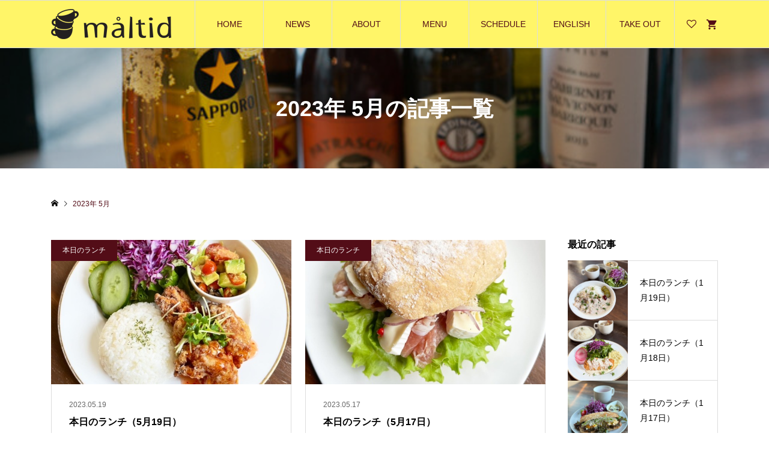

--- FILE ---
content_type: text/html; charset=UTF-8
request_url: https://cafemaltid.com/date/2023/05/page/2/
body_size: 11719
content:
<!DOCTYPE html>
<html lang="ja">
<head >
<meta charset="UTF-8">
<meta name="description" content="2023年 5月の記事一覧">
<meta name="viewport" content="width=device-width">
<title>2023年 5月の記事一覧 | ページ 2 | 広島市袋町cafe maltid | カフェマルティッド</title>
<meta name='robots' content='max-image-preview:large' />
<link rel='dns-prefetch' href='//webfonts.xserver.jp' />
<style id='wp-img-auto-sizes-contain-inline-css' type='text/css'>
img:is([sizes=auto i],[sizes^="auto," i]){contain-intrinsic-size:3000px 1500px}
/*# sourceURL=wp-img-auto-sizes-contain-inline-css */
</style>
<link rel='stylesheet' id='eo-leaflet.js-css' href='https://cafemaltid.com/wp-content/plugins/event-organiser/lib/leaflet/leaflet.min.css?ver=1.4.0' type='text/css' media='all' />
<style id='eo-leaflet.js-inline-css' type='text/css'>
.leaflet-popup-close-button{box-shadow:none!important;}
/*# sourceURL=eo-leaflet.js-inline-css */
</style>
<link rel='stylesheet' id='sbi_styles-css' href='https://cafemaltid.com/wp-content/plugins/instagram-feed/css/sbi-styles.min.css?ver=6.3.1' type='text/css' media='all' />
<style id='wp-block-library-inline-css' type='text/css'>
:root{--wp-block-synced-color:#7a00df;--wp-block-synced-color--rgb:122,0,223;--wp-bound-block-color:var(--wp-block-synced-color);--wp-editor-canvas-background:#ddd;--wp-admin-theme-color:#007cba;--wp-admin-theme-color--rgb:0,124,186;--wp-admin-theme-color-darker-10:#006ba1;--wp-admin-theme-color-darker-10--rgb:0,107,160.5;--wp-admin-theme-color-darker-20:#005a87;--wp-admin-theme-color-darker-20--rgb:0,90,135;--wp-admin-border-width-focus:2px}@media (min-resolution:192dpi){:root{--wp-admin-border-width-focus:1.5px}}.wp-element-button{cursor:pointer}:root .has-very-light-gray-background-color{background-color:#eee}:root .has-very-dark-gray-background-color{background-color:#313131}:root .has-very-light-gray-color{color:#eee}:root .has-very-dark-gray-color{color:#313131}:root .has-vivid-green-cyan-to-vivid-cyan-blue-gradient-background{background:linear-gradient(135deg,#00d084,#0693e3)}:root .has-purple-crush-gradient-background{background:linear-gradient(135deg,#34e2e4,#4721fb 50%,#ab1dfe)}:root .has-hazy-dawn-gradient-background{background:linear-gradient(135deg,#faaca8,#dad0ec)}:root .has-subdued-olive-gradient-background{background:linear-gradient(135deg,#fafae1,#67a671)}:root .has-atomic-cream-gradient-background{background:linear-gradient(135deg,#fdd79a,#004a59)}:root .has-nightshade-gradient-background{background:linear-gradient(135deg,#330968,#31cdcf)}:root .has-midnight-gradient-background{background:linear-gradient(135deg,#020381,#2874fc)}:root{--wp--preset--font-size--normal:16px;--wp--preset--font-size--huge:42px}.has-regular-font-size{font-size:1em}.has-larger-font-size{font-size:2.625em}.has-normal-font-size{font-size:var(--wp--preset--font-size--normal)}.has-huge-font-size{font-size:var(--wp--preset--font-size--huge)}.has-text-align-center{text-align:center}.has-text-align-left{text-align:left}.has-text-align-right{text-align:right}.has-fit-text{white-space:nowrap!important}#end-resizable-editor-section{display:none}.aligncenter{clear:both}.items-justified-left{justify-content:flex-start}.items-justified-center{justify-content:center}.items-justified-right{justify-content:flex-end}.items-justified-space-between{justify-content:space-between}.screen-reader-text{border:0;clip-path:inset(50%);height:1px;margin:-1px;overflow:hidden;padding:0;position:absolute;width:1px;word-wrap:normal!important}.screen-reader-text:focus{background-color:#ddd;clip-path:none;color:#444;display:block;font-size:1em;height:auto;left:5px;line-height:normal;padding:15px 23px 14px;text-decoration:none;top:5px;width:auto;z-index:100000}html :where(.has-border-color){border-style:solid}html :where([style*=border-top-color]){border-top-style:solid}html :where([style*=border-right-color]){border-right-style:solid}html :where([style*=border-bottom-color]){border-bottom-style:solid}html :where([style*=border-left-color]){border-left-style:solid}html :where([style*=border-width]){border-style:solid}html :where([style*=border-top-width]){border-top-style:solid}html :where([style*=border-right-width]){border-right-style:solid}html :where([style*=border-bottom-width]){border-bottom-style:solid}html :where([style*=border-left-width]){border-left-style:solid}html :where(img[class*=wp-image-]){height:auto;max-width:100%}:where(figure){margin:0 0 1em}html :where(.is-position-sticky){--wp-admin--admin-bar--position-offset:var(--wp-admin--admin-bar--height,0px)}@media screen and (max-width:600px){html :where(.is-position-sticky){--wp-admin--admin-bar--position-offset:0px}}

/*# sourceURL=wp-block-library-inline-css */
</style><style id='global-styles-inline-css' type='text/css'>
:root{--wp--preset--aspect-ratio--square: 1;--wp--preset--aspect-ratio--4-3: 4/3;--wp--preset--aspect-ratio--3-4: 3/4;--wp--preset--aspect-ratio--3-2: 3/2;--wp--preset--aspect-ratio--2-3: 2/3;--wp--preset--aspect-ratio--16-9: 16/9;--wp--preset--aspect-ratio--9-16: 9/16;--wp--preset--color--black: #000000;--wp--preset--color--cyan-bluish-gray: #abb8c3;--wp--preset--color--white: #ffffff;--wp--preset--color--pale-pink: #f78da7;--wp--preset--color--vivid-red: #cf2e2e;--wp--preset--color--luminous-vivid-orange: #ff6900;--wp--preset--color--luminous-vivid-amber: #fcb900;--wp--preset--color--light-green-cyan: #7bdcb5;--wp--preset--color--vivid-green-cyan: #00d084;--wp--preset--color--pale-cyan-blue: #8ed1fc;--wp--preset--color--vivid-cyan-blue: #0693e3;--wp--preset--color--vivid-purple: #9b51e0;--wp--preset--gradient--vivid-cyan-blue-to-vivid-purple: linear-gradient(135deg,rgb(6,147,227) 0%,rgb(155,81,224) 100%);--wp--preset--gradient--light-green-cyan-to-vivid-green-cyan: linear-gradient(135deg,rgb(122,220,180) 0%,rgb(0,208,130) 100%);--wp--preset--gradient--luminous-vivid-amber-to-luminous-vivid-orange: linear-gradient(135deg,rgb(252,185,0) 0%,rgb(255,105,0) 100%);--wp--preset--gradient--luminous-vivid-orange-to-vivid-red: linear-gradient(135deg,rgb(255,105,0) 0%,rgb(207,46,46) 100%);--wp--preset--gradient--very-light-gray-to-cyan-bluish-gray: linear-gradient(135deg,rgb(238,238,238) 0%,rgb(169,184,195) 100%);--wp--preset--gradient--cool-to-warm-spectrum: linear-gradient(135deg,rgb(74,234,220) 0%,rgb(151,120,209) 20%,rgb(207,42,186) 40%,rgb(238,44,130) 60%,rgb(251,105,98) 80%,rgb(254,248,76) 100%);--wp--preset--gradient--blush-light-purple: linear-gradient(135deg,rgb(255,206,236) 0%,rgb(152,150,240) 100%);--wp--preset--gradient--blush-bordeaux: linear-gradient(135deg,rgb(254,205,165) 0%,rgb(254,45,45) 50%,rgb(107,0,62) 100%);--wp--preset--gradient--luminous-dusk: linear-gradient(135deg,rgb(255,203,112) 0%,rgb(199,81,192) 50%,rgb(65,88,208) 100%);--wp--preset--gradient--pale-ocean: linear-gradient(135deg,rgb(255,245,203) 0%,rgb(182,227,212) 50%,rgb(51,167,181) 100%);--wp--preset--gradient--electric-grass: linear-gradient(135deg,rgb(202,248,128) 0%,rgb(113,206,126) 100%);--wp--preset--gradient--midnight: linear-gradient(135deg,rgb(2,3,129) 0%,rgb(40,116,252) 100%);--wp--preset--font-size--small: 13px;--wp--preset--font-size--medium: 20px;--wp--preset--font-size--large: 36px;--wp--preset--font-size--x-large: 42px;--wp--preset--spacing--20: 0.44rem;--wp--preset--spacing--30: 0.67rem;--wp--preset--spacing--40: 1rem;--wp--preset--spacing--50: 1.5rem;--wp--preset--spacing--60: 2.25rem;--wp--preset--spacing--70: 3.38rem;--wp--preset--spacing--80: 5.06rem;--wp--preset--shadow--natural: 6px 6px 9px rgba(0, 0, 0, 0.2);--wp--preset--shadow--deep: 12px 12px 50px rgba(0, 0, 0, 0.4);--wp--preset--shadow--sharp: 6px 6px 0px rgba(0, 0, 0, 0.2);--wp--preset--shadow--outlined: 6px 6px 0px -3px rgb(255, 255, 255), 6px 6px rgb(0, 0, 0);--wp--preset--shadow--crisp: 6px 6px 0px rgb(0, 0, 0);}:where(.is-layout-flex){gap: 0.5em;}:where(.is-layout-grid){gap: 0.5em;}body .is-layout-flex{display: flex;}.is-layout-flex{flex-wrap: wrap;align-items: center;}.is-layout-flex > :is(*, div){margin: 0;}body .is-layout-grid{display: grid;}.is-layout-grid > :is(*, div){margin: 0;}:where(.wp-block-columns.is-layout-flex){gap: 2em;}:where(.wp-block-columns.is-layout-grid){gap: 2em;}:where(.wp-block-post-template.is-layout-flex){gap: 1.25em;}:where(.wp-block-post-template.is-layout-grid){gap: 1.25em;}.has-black-color{color: var(--wp--preset--color--black) !important;}.has-cyan-bluish-gray-color{color: var(--wp--preset--color--cyan-bluish-gray) !important;}.has-white-color{color: var(--wp--preset--color--white) !important;}.has-pale-pink-color{color: var(--wp--preset--color--pale-pink) !important;}.has-vivid-red-color{color: var(--wp--preset--color--vivid-red) !important;}.has-luminous-vivid-orange-color{color: var(--wp--preset--color--luminous-vivid-orange) !important;}.has-luminous-vivid-amber-color{color: var(--wp--preset--color--luminous-vivid-amber) !important;}.has-light-green-cyan-color{color: var(--wp--preset--color--light-green-cyan) !important;}.has-vivid-green-cyan-color{color: var(--wp--preset--color--vivid-green-cyan) !important;}.has-pale-cyan-blue-color{color: var(--wp--preset--color--pale-cyan-blue) !important;}.has-vivid-cyan-blue-color{color: var(--wp--preset--color--vivid-cyan-blue) !important;}.has-vivid-purple-color{color: var(--wp--preset--color--vivid-purple) !important;}.has-black-background-color{background-color: var(--wp--preset--color--black) !important;}.has-cyan-bluish-gray-background-color{background-color: var(--wp--preset--color--cyan-bluish-gray) !important;}.has-white-background-color{background-color: var(--wp--preset--color--white) !important;}.has-pale-pink-background-color{background-color: var(--wp--preset--color--pale-pink) !important;}.has-vivid-red-background-color{background-color: var(--wp--preset--color--vivid-red) !important;}.has-luminous-vivid-orange-background-color{background-color: var(--wp--preset--color--luminous-vivid-orange) !important;}.has-luminous-vivid-amber-background-color{background-color: var(--wp--preset--color--luminous-vivid-amber) !important;}.has-light-green-cyan-background-color{background-color: var(--wp--preset--color--light-green-cyan) !important;}.has-vivid-green-cyan-background-color{background-color: var(--wp--preset--color--vivid-green-cyan) !important;}.has-pale-cyan-blue-background-color{background-color: var(--wp--preset--color--pale-cyan-blue) !important;}.has-vivid-cyan-blue-background-color{background-color: var(--wp--preset--color--vivid-cyan-blue) !important;}.has-vivid-purple-background-color{background-color: var(--wp--preset--color--vivid-purple) !important;}.has-black-border-color{border-color: var(--wp--preset--color--black) !important;}.has-cyan-bluish-gray-border-color{border-color: var(--wp--preset--color--cyan-bluish-gray) !important;}.has-white-border-color{border-color: var(--wp--preset--color--white) !important;}.has-pale-pink-border-color{border-color: var(--wp--preset--color--pale-pink) !important;}.has-vivid-red-border-color{border-color: var(--wp--preset--color--vivid-red) !important;}.has-luminous-vivid-orange-border-color{border-color: var(--wp--preset--color--luminous-vivid-orange) !important;}.has-luminous-vivid-amber-border-color{border-color: var(--wp--preset--color--luminous-vivid-amber) !important;}.has-light-green-cyan-border-color{border-color: var(--wp--preset--color--light-green-cyan) !important;}.has-vivid-green-cyan-border-color{border-color: var(--wp--preset--color--vivid-green-cyan) !important;}.has-pale-cyan-blue-border-color{border-color: var(--wp--preset--color--pale-cyan-blue) !important;}.has-vivid-cyan-blue-border-color{border-color: var(--wp--preset--color--vivid-cyan-blue) !important;}.has-vivid-purple-border-color{border-color: var(--wp--preset--color--vivid-purple) !important;}.has-vivid-cyan-blue-to-vivid-purple-gradient-background{background: var(--wp--preset--gradient--vivid-cyan-blue-to-vivid-purple) !important;}.has-light-green-cyan-to-vivid-green-cyan-gradient-background{background: var(--wp--preset--gradient--light-green-cyan-to-vivid-green-cyan) !important;}.has-luminous-vivid-amber-to-luminous-vivid-orange-gradient-background{background: var(--wp--preset--gradient--luminous-vivid-amber-to-luminous-vivid-orange) !important;}.has-luminous-vivid-orange-to-vivid-red-gradient-background{background: var(--wp--preset--gradient--luminous-vivid-orange-to-vivid-red) !important;}.has-very-light-gray-to-cyan-bluish-gray-gradient-background{background: var(--wp--preset--gradient--very-light-gray-to-cyan-bluish-gray) !important;}.has-cool-to-warm-spectrum-gradient-background{background: var(--wp--preset--gradient--cool-to-warm-spectrum) !important;}.has-blush-light-purple-gradient-background{background: var(--wp--preset--gradient--blush-light-purple) !important;}.has-blush-bordeaux-gradient-background{background: var(--wp--preset--gradient--blush-bordeaux) !important;}.has-luminous-dusk-gradient-background{background: var(--wp--preset--gradient--luminous-dusk) !important;}.has-pale-ocean-gradient-background{background: var(--wp--preset--gradient--pale-ocean) !important;}.has-electric-grass-gradient-background{background: var(--wp--preset--gradient--electric-grass) !important;}.has-midnight-gradient-background{background: var(--wp--preset--gradient--midnight) !important;}.has-small-font-size{font-size: var(--wp--preset--font-size--small) !important;}.has-medium-font-size{font-size: var(--wp--preset--font-size--medium) !important;}.has-large-font-size{font-size: var(--wp--preset--font-size--large) !important;}.has-x-large-font-size{font-size: var(--wp--preset--font-size--x-large) !important;}
/*# sourceURL=global-styles-inline-css */
</style>

<style id='classic-theme-styles-inline-css' type='text/css'>
/*! This file is auto-generated */
.wp-block-button__link{color:#fff;background-color:#32373c;border-radius:9999px;box-shadow:none;text-decoration:none;padding:calc(.667em + 2px) calc(1.333em + 2px);font-size:1.125em}.wp-block-file__button{background:#32373c;color:#fff;text-decoration:none}
/*# sourceURL=/wp-includes/css/classic-themes.min.css */
</style>
<link rel='stylesheet' id='contact-form-7-css' href='https://cafemaltid.com/wp-content/plugins/contact-form-7/includes/css/styles.css?ver=6.1.4' type='text/css' media='all' />
<link rel='stylesheet' id='ego-style-css' href='https://cafemaltid.com/wp-content/themes/ego_welcart_tcd079/style.css?ver=1.7' type='text/css' media='all' />
<link rel='stylesheet' id='ego-slick-css' href='https://cafemaltid.com/wp-content/themes/ego_welcart_tcd079/css/slick.min.css?ver=1.7' type='text/css' media='all' />
<link rel='stylesheet' id='ego-perfect-scrollbar-css' href='https://cafemaltid.com/wp-content/themes/ego_welcart_tcd079/css/perfect-scrollbar.css?ver=1.7' type='text/css' media='all' />
<link rel='stylesheet' id='ego-welcart-css' href='https://cafemaltid.com/wp-content/themes/ego_welcart_tcd079/css/welcart.css?ver=1.7' type='text/css' media='all' />
<link rel='stylesheet' id='usces_default_css-css' href='https://cafemaltid.com/wp-content/plugins/usc-e-shop/css/usces_default.css?ver=2.10.6.2408191' type='text/css' media='all' />
<link rel='stylesheet' id='dashicons-css' href='https://cafemaltid.com/wp-includes/css/dashicons.min.css?ver=6.9' type='text/css' media='all' />
<script type="text/javascript" src="https://cafemaltid.com/wp-includes/js/jquery/jquery.min.js?ver=3.7.1" id="jquery-core-js"></script>
<script type="text/javascript" src="https://cafemaltid.com/wp-includes/js/jquery/jquery-migrate.min.js?ver=3.4.1" id="jquery-migrate-js"></script>
<script type="text/javascript" src="//webfonts.xserver.jp/js/xserverv3.js?fadein=0&amp;ver=2.0.7" id="typesquare_std-js"></script>
<link rel="https://api.w.org/" href="https://cafemaltid.com/wp-json/" /><link rel="EditURI" type="application/rsd+xml" title="RSD" href="https://cafemaltid.com/xmlrpc.php?rsd" />
<meta name="generator" content="WordPress 6.9" />
<link rel="shortcut icon" href="https://cafemaltid.com/wp-content/uploads/2022/09/maltid-logoのコピー.png">
<style>
.p-breadcrumb__inner, .p-wc-headline, .p-wc-headline02, .p-archive03__item-like, .p-article-like, .p-entry-product__category a, .p-wishlist__item-remove:hover { color: #530d17; }
.p-button, .p-pagetop a { background-color: #530d17; }
.slick-dots li.slick-active button { background-color: #530d17 !important; }
 .p-page-links a:hover, .p-page-links > span, .p-pager__item .current, .p-pager__item a:hover, .c-comment__tab-item.is-active a, .c-comment__tab-item.is-active p, c-comment__password-protected, .c-pw__btn--register, .c-pw__btn, #wdgctToCheckout a { background-color: #530d17; border-color: #530d17; }
.c-comment__tab-item a, .c-comment__tab-item p { border-color: #530d17; }
.c-comment__tab-item.is-active a:after, .c-comment__tab-item.is-active p:after { border-top-color: #530d17; }
.p-entry-product__header-like:hover, .p-entry-product__category a:hover, #wdgctToCart a:hover { color: #fff568; }
.p-button:hover, .p-pagetop a:hover { background-color: #fff568; }
.c-comment__tab-item a:hover { background-color: #fff568; border-color: #fff568; }
.slick-dots li:hover button { background-color: #fff568 !important; }
.p-body a, .custom-html-widget a { color: #ffc800; }
.p-body a:hover, .custom-html-widget a:hover { color: #530d17; }
body, input, textarea, select, button { font-family: "Segoe UI", Verdana, "游ゴシック", YuGothic, "Hiragino Kaku Gothic ProN", Meiryo, sans-serif; }
.p-logo, .p-entry__title, .p-headline, .p-page-header__title, .p-page-header__subtitle, .p-page-header__image-title, .p-page-header__image-subtitle, .p-header-content__catch, .p-cb__item-headline, .p-cb__item-subheadline {
font-family: "Segoe UI", Verdana, "游ゴシック", YuGothic, "Hiragino Kaku Gothic ProN", Meiryo, sans-serif;
}
.p-hover-effect--type1:hover .p-hover-effect__image { -webkit-transform: scale(1.2); -moz-transform: scale(1.2); -ms-transform: scale(1.2); transform: scale(1.2); }
.p-hover-effect--type2 .p-hover-effect__image { -webkit-transform: scale(1.2); -moz-transform: scale(1.2); -ms-transform: scale(1.2); transform: scale(1.2); }
.p-hover-effect--type3 .p-hover-effect__image { -webkit-transform: scale(1.2) translate3d(-8px, 0, 0); -moz-transform: scale(1.2) translate3d(-8px, 0, 0); -ms-transform: scale(1.2) translate3d(-8px, 0, 0); transform: scale(1.2) translate3d(-8px, 0, 0); }
.p-hover-effect--type3:hover .p-hover-effect__image { -webkit-transform: scale(1.2) translate3d(8px, 0, 0); -moz-transform: scale(1.2) translate3d(8px, 0, 0); -ms-transform: scale(1.2) translate3d(8px, 0, 0); transform: scale(1.2) translate3d(8px, 0, 0); }
.p-hover-effect--type3:hover .p-hover-effect__bg, .p-hover-effect--type3.p-hover-effect__bg:hover { background: #000000; }
.p-hover-effect--type3:hover .p-hover-effect__image { opacity: 0.5; }
.p-hover-effect--type4.p-hover-effect__bg:hover, .p-hover-effect--type4:hover .p-hover-effect__bg { background: #000000; }
.p-hover-effect--type4:hover .p-hover-effect__image { opacity: 0.5; }

		#sb_instagram a:hover { -webkit-transform: scale(1.2); -moz-transform: scale(1.2); -ms-transform: scale(1.2); transform: scale(1.2); }
			#sb_instagram a:hover { opacity: 1 !important; }
	
.p-entry__title { font-size: 24px; }
.p-entry__body { color: #000000; font-size: 16px; }
.p-header__membermenu-cart__badge { background-color: #530d17; color: #530d17; }
.p-header__membermenu .p-header__membermenu-cart a { color: #530d17 !important; }
.p-header__lower-inner .p-header-memberbox a, .p-header__lower-inner .p-header-memberbox a, .l-header.is-header-fixed .p-header__lower-inner .p-header-memberbox a, .is-header-fixed .p-header__lower-inner .p-header-memberbox a { color: #530d17; }
.p-header-memberbox, .p-header-view-cart { background-color: #ffc800; color: #530d17; }
.p-entry-product__title { font-size: 24px; }
.p-entry-product__body, p-wc__body { color: #000000; font-size: 16px; }
.p-price { color: #000000; }
.p-entry-product__price { font-size: 22px; }
#wdgctToCart a { color: #530d17; }
.widget_welcart_login input#member_loginw { background-color: #530d17; }
.widget_welcart_login input#member_loginw:hover, #wdgctToCheckout a:hover { background-color: #fff568; }
.p-entry-news__title { font-size: 24px; }
.p-entry-news__body { color: #000000; font-size: 16px; }
.p-header__logo--text { font-size: 36px; }
.p-megamenu01 { background-color: #fff568; }
.p-megamenu01__list-item a { color: #530d17; }
.p-megamenu01__list-item a:hover { color: #ffc800; }
.p-megamenu01__list-item__thumbnail-overlay { background-color: #000000; opacity: 0.2; }
.p-megamenu02 { background-color: #fff568; }
.p-megamenu02__list-item a, .p-megamenu02__archive-item__meta { color: #530d17; }
.p-megamenu02__list-item a:hover { color: #ffc800; }
.p-megamenu-a { background-color: #fff568; }
.p-megamenu-b { background-color: #fff568; }
.p-footer-instagram__headline { background-color: #fff568; }
.p-footer-instagram__headline a { color: #530d17; }
.p-footer-instagram__headline a:hover { color: #ffffff; }
.p-footer__logo--text { font-size: 36px; }
.p-copyright { background-color: #fff568; color: #530d17; }
.p-copyright .p-social-nav a { color: #530d17; }
.styled_h2, .p-body .styled_h2 { background: #fff568; border-top: 0px solid #530d17; border-bottom: 0px solid #530d17; border-left: 0px solid #530d17; border-right: 0px solid #530d17; color: #530d17; font-size: 18px; text-align: left; margin-bottom: 30px; margin-top: 0px; padding: 10px 0px 10px 15px; }
.styled_h3, .p-body .styled_h3 { border-top: 2px solid #530d17; border-bottom: 1px solid #dddddd; border-left: 0px solid #dddddd; border-right: 0px solid #dddddd; color: #530d17; font-size: 20px; text-align: left; margin-bottom: 30px; margin-top: 0px; padding: 30px 0px 30px 20px; }
.styled_h4, .p-body .styled_h4 { border-top: 0px solid #dddddd; border-bottom: 2px solid #530d17; border-left: 6px solid #530d17; border-right: 0px solid #dddddd; color: #530d17; font-size: 18px; text-align: left; margin-bottom: 30px; margin-top: 0px; padding: 10px 0px 10px 15px; }
.styled_h5, .p-body .styled_h5 { border-top: 0px solid #dddddd; border-bottom: 0px solid #dddddd; border-left: 0px solid #dddddd; border-right: 0px solid #dddddd; color: #000000; font-size: 16px; text-align: left; margin-bottom: 30px; margin-top: 0px; padding: 15px 15px 15px 15px; }
.q_custom_button1 { background: #530d17; color: #ffffff !important; }
.q_custom_button1:hover, .q_custom_button1:focus { background: #fff568; color: #ffc800 !important; }
.q_custom_button2 { background: #530d17; color: #ffffff !important; }
.q_custom_button2:hover, .q_custom_button2:focus { background: #fff568; color: #ffffff !important; }
.q_custom_button3 { background: #530d17; color: #ffffff !important; }
.q_custom_button3:hover, .q_custom_button3:focus { background: #530d17; color: #fff658 !important; }
.speech_balloon_left1 .speach_balloon_text { background-color: #ffdfdf; border-color: #ffdfdf; color: #000000; }
.speech_balloon_left1 .speach_balloon_text::before { border-right-color: #ffdfdf; }
.speech_balloon_left1 .speach_balloon_text::after { border-right-color: #ffdfdf; }
.speech_balloon_left2 .speach_balloon_text { background-color: #ffffff; border-color: #ff5353; color: #000000; }
.speech_balloon_left2 .speach_balloon_text::before { border-right-color: #ff5353; }
.speech_balloon_left2 .speach_balloon_text::after { border-right-color: #ffffff; }
.speech_balloon_right1 .speach_balloon_text { background-color: #ccf4ff; border-color: #ccf4ff; color: #000000; }
.speech_balloon_right1 .speach_balloon_text::before { border-left-color: #ccf4ff; }
.speech_balloon_right1 .speach_balloon_text::after { border-left-color: #ccf4ff; }
.speech_balloon_right2 .speach_balloon_text { background-color: #ffffff; border-color: #0789b5; color: #000000; }
.speech_balloon_right2 .speach_balloon_text::before { border-left-color: #0789b5; }
.speech_balloon_right2 .speach_balloon_text::after { border-left-color: #ffffff; }
@media (min-width: 992px) {
	.p-header__upper { background-color: #fff568; }
	.p-header__upper, .p-header__upper a { color: #530d17; }
	.p-header__upper a:hover, .p-header__upper button:hover { color: #ffc800; }
	.p-header__lower { background-color: #fff568; }
	.p-header__lower-inner, .p-header__lower-inner a, .p-global-nav > li > a { color: #530d17; }
	.p-header__lower-inner a:hover, .p-header__lower-inner button:hover { color: #ffc800; }
	.p-global-nav > li > a:hover, .p-global-nav > li.current-menu-item > a { background-color: #530d17; border-color: #530d17; }
	.l-header__fix .is-header-fixed .p-header__upper { background-color: rgba(255, 245, 104, 0.8); }
	.l-header__fix .is-header-fixed .p-header__upper, .l-header__fix--mobile .is-header-fixed .p-header__upper a { color: #530d17; }
	.l-header__fix .is-header-fixed .p-header__upper a:hover, .l-header__fix--mobile .is-header-fixed .p-header__upper button:hover { color: #ffc800; }
	.l-header__fix .is-header-fixed .p-header__lower { background-color: rgba(255, 245, 104, 0.8); }
	.l-header__fix .is-header-fixed .p-header__lower-inner, .l-header__fix--mobile .is-header-fixed .p-header__lower-inner a { color: #530d17; }
	.l-header__fix .is-header-fixed .p-header__lower-inner a:hover, .l-header__fix--mobile .is-header-fixed .p-header__lower-inner button:hover, .l-header__fix .is-header-fixed .p-global-nav > li:hover > a, .l-header__fix .is-header-fixed .p-global-nav > li.current-menu-item > a { color: #ffc800; }
	.p-global-nav .sub-menu a { background-color: #ffc800; color: #530d17 !important; }
	.p-global-nav .sub-menu a:hover, .p-global-nav .sub-menu .current-menu-item > a { background-color: #ffc800; color: #fff568 !important; }
}
@media (max-width: 991px) {
	.p-header__upper { background-color: #fff568; }
	.p-header__upper, .p-header__upper a, .wp-mobile-device .p-header__upper-search__button:hover { color: #530d17; }
	.p-header__lower, .p-header__upper-search__form { background-color: #fff568; }
	.p-header__lower-inner, .p-header__lower-inner a { color: #530d17; }
	.l-header__fix .is-header-fixed .p-header__upper { background-color: rgba(255, 245, 104, 0.8); }
	.l-header__fix .is-header-fixed .p-header__upper, .l-header__fix--mobile .is-header-fixed .p-header__upper a { color: #530d17; }
	.l-header__fix--mobile .is-header-fixed .p-header__lower { background-color: rgba(255, 245, 104, 0.8); }
	.l-header__fix--mobile .is-header-fixed .p-header__lower::before { opacity: 0.8 }
	.l-header__fix--mobile .is-header-fixed .p-header__lower-inner, .l-header__fix--mobile .is-header-fixed .p-header__lower-inner a { color: #530d17; }
	.p-header__logo--text { font-size: 26px; }
	.p-footer__logo--text { font-size: 26px; }
	.p-drawer__contents { background-color: #fff568; }
	.p-drawer__menu > li, .p-drawer__membermenu02 > li + li { border-color: #666666 }
	.p-drawer__menu a, .p-drawer__menu > li > a { background-color: #fff568; color: #530d17 !important; }
	.p-drawer__menu a, .p-drawer__menu > li > a { background-color: #fff568; color: #530d17 !important; }
	.p-drawer__menu a:hover, .p-drawer__menu > li > a:hover { background-color: #530d17; color: #ffc800 !important; }
	.p-drawer__menu .sub-menu a { background-color: #530d17; color: #ffffff !important; }
	.p-drawer__menu .sub-menu a:hover { background-color: #444444; color: #ffc800 !important; }
	.p-entry__title { font-size: 18px; }
	.p-entry__body { font-size: 14px; }
	.p-entry-product__title { font-size: 18px; }
	.p-entry-product__body { font-size: 14px; }
	.p-entry-product__price { font-size: 16px; }
	.p-entry-news__title { font-size: 18px; }
	.p-entry-news__body { font-size: 14px; }
}
</style>
<style id="current-page-style">
</style>
<!-- Google tag (gtag.js) -->
<script async src="https://www.googletagmanager.com/gtag/js?id=G-4PQNR70PWZ"></script>
<script>
  window.dataLayer = window.dataLayer || [];
  function gtag(){dataLayer.push(arguments);}
  gtag('js', new Date());

  gtag('config', 'G-4PQNR70PWZ');
</script>
</head>
<body class="archive date paged paged-2 date-paged-2 wp-theme-ego_welcart_tcd079 l-sidebar--type2 l-header--type2 l-header--type2--mobile l-header__fix l-header__fix--mobile">
<header id="js-header" class="l-header">
	<div class="l-header__bar l-header__bar--mobile">
		<div class="p-header__lower">
			<div class="p-header__lower-inner l-inner">
				<div class="p-logo p-header__logo p-header__logo--retina">
					<a href="https://cafemaltid.com/"><img src="https://cafemaltid.com/wp-content/uploads/2022/09/maltid-logo-1-e1663836557167.png" alt="広島市袋町cafe maltid | カフェマルティッド" width="200"></a>
				</div>
				<div class="p-logo p-header__logo--mobile p-header__logo--retina">
					<a href="https://cafemaltid.com/"><img src="https://cafemaltid.com/wp-content/uploads/2022/09/maltid-logo-e1664850144762.png" alt="広島市袋町cafe maltid | カフェマルティッド" width="125"></a>
				</div>
				<div id="js-drawer" class="p-drawer">
					<div class="p-drawer__contents">
					<ul class="p-drawer__membermenu p-drawer__membermenu02 p-drawer__menu">
						<li class="p-header__membermenu-wishlist"><a href="https://cafemaltid.com/usces-member/?page=wishlist">ウィッシュリスト</a></li>
					</ul>
<nav class="p-global-nav__container"><ul id="js-global-nav" class="p-global-nav p-drawer__menu"><li id="menu-item-61" class="menu-item menu-item-type-post_type menu-item-object-page menu-item-home menu-item-61"><a href="https://cafemaltid.com/">HOME<span class="p-global-nav__toggle"></span></a></li>
<li id="menu-item-724" class="menu-item menu-item-type-custom menu-item-object-custom menu-item-has-children menu-item-724"><a>NEWS<span class="p-global-nav__toggle"></span></a>
<ul class="sub-menu">
	<li id="menu-item-178" class="menu-item menu-item-type-taxonomy menu-item-object-category menu-item-178"><a href="https://cafemaltid.com/category/info/">新着情報<span class="p-global-nav__toggle"></span></a></li>
	<li id="menu-item-217" class="menu-item menu-item-type-taxonomy menu-item-object-category menu-item-217"><a href="https://cafemaltid.com/category/info_event/">イベント<span class="p-global-nav__toggle"></span></a></li>
	<li id="menu-item-211" class="menu-item menu-item-type-taxonomy menu-item-object-category menu-item-211"><a href="https://cafemaltid.com/category/lunch/">本日のランチ<span class="p-global-nav__toggle"></span></a></li>
	<li id="menu-item-212" class="menu-item menu-item-type-taxonomy menu-item-object-category menu-item-212"><a href="https://cafemaltid.com/category/party-menu/">パーティーメニュー<span class="p-global-nav__toggle"></span></a></li>
</ul>
</li>
<li id="menu-item-59" class="menu-item menu-item-type-post_type menu-item-object-page menu-item-59"><a href="https://cafemaltid.com/about/">ABOUT<span class="p-global-nav__toggle"></span></a></li>
<li id="menu-item-49" class="menu-item menu-item-type-post_type menu-item-object-page menu-item-49"><a href="https://cafemaltid.com/menu/">MENU<span class="p-global-nav__toggle"></span></a></li>
<li id="menu-item-375" class="menu-item menu-item-type-post_type menu-item-object-page menu-item-375"><a href="https://cafemaltid.com/schedule/">SCHEDULE<span class="p-global-nav__toggle"></span></a></li>
<li id="menu-item-65" class="menu-item menu-item-type-post_type menu-item-object-page menu-item-65"><a href="https://cafemaltid.com/english/">ENGLISH<span class="p-global-nav__toggle"></span></a></li>
<li id="menu-item-58" class="menu-item menu-item-type-post_type menu-item-object-page menu-item-58"><a href="https://cafemaltid.com/take-out/">TAKE OUT<span class="p-global-nav__toggle"></span></a></li>
</ul></nav>					<ul class="p-drawer__membermenu p-drawer__menu">
					</ul>
					</div>
					<div class="p-drawer-overlay"></div>
				</div>
				<ul class="p-header__membermenu">
					<li class="p-header__membermenu-wishlist u-hidden-sm"><a href="https://cafemaltid.com/usces-member/?page=wishlist"><span class="p-header__membermenu-wishlist__count"></span></a></li>
					<li class="p-header__membermenu-cart"><a class="js-header-cart" href="https://cafemaltid.com/usces-cart/"><span class="p-header__membermenu-cart__badge"></span></a></li>
				</ul>
				<button id="js-menu-button" class="p-menu-button c-icon-button">&#xf0c9;</button>
				<div class="p-header-view-cart" id="js-header-view-cart">
					<p class="p-wc-empty_cart">只今、カートに商品はございません。</p>
				</div>
			</div>
		</div>
	</div>
</header>
<main class="l-main">
	<header class="p-page-header p-page-header__image" style="background-image: url(https://cafemaltid.com/wp-content/uploads/2022/09/640x640_rect_127705057.jpeg);">
		<div class="p-page-header__overlay" style="background-color: rgba(0, 0, 0, 0.2);">
			<div class="p-page-header__inner l-inner">
				<h1 class="p-page-header__title">2023年 5月の記事一覧</h1>
			</div>
		</div>
	</header>
	<div class="p-breadcrumb c-breadcrumb">
		<ul class="p-breadcrumb__inner c-breadcrumb__inner l-inner" itemscope itemtype="http://schema.org/BreadcrumbList">
			<li class="p-breadcrumb__item c-breadcrumb__item p-breadcrumb__item--home c-breadcrumb__item--home" itemprop="itemListElement" itemscope itemtype="http://schema.org/ListItem">
				<a href="https://cafemaltid.com/" itemscope itemtype="http://schema.org/Thing" itemprop="item"><span itemprop="name">HOME</span></a>
				<meta itemprop="position" content="1">
			</li>
			<li class="p-breadcrumb__item c-breadcrumb__item">
				<span itemprop="name">2023年 5月</span>
			</li>
		</ul>
	</div>
	<div class="l-main__inner l-inner l-2columns">
		<div class="l-primary">
			<div class="p-archive">
				<article class="p-archive__item">
					<a class="p-archive__item-anchor p-hover-effect--type1" href="https://cafemaltid.com/lunch/2083/">
						<div class="p-archive__item-thumbnail p-article__thumbnail p-hover-effect__bg">
							<div class="p-archive__item-thumbnail__image p-hover-effect__image" style="background-image: url(https://cafemaltid.com/wp-content/uploads/2023/02/499B2D05-ED4A-4351-B1F5-4367257A87FC-600x600.jpg);"></div>
						</div>
						<div class="p-archive__item-info">
							<p class="p-archive__item-meta p-article__meta u-clearfix">
								<time class="p-archive__item-date p-article__date" datetime="2023-05-19T10:01:28+09:00">2023.05.19</time>
							</p>
							<h3 class="p-archive__item-title p-article__title js-multiline-ellipsis">本日のランチ（5月19日）</h3>
						</div>
					</a>
					<a class="p-float-category" href="https://cafemaltid.com/category/lunch/" style="background: #530d17;"><span>本日のランチ</span></a>
				</article>
				<article class="p-archive__item">
					<a class="p-archive__item-anchor p-hover-effect--type1" href="https://cafemaltid.com/lunch/2077/">
						<div class="p-archive__item-thumbnail p-article__thumbnail p-hover-effect__bg">
							<div class="p-archive__item-thumbnail__image p-hover-effect__image" style="background-image: url(https://cafemaltid.com/wp-content/uploads/2023/05/3D3EA44C-5DED-4E78-A193-4C046AFD1E82-600x600.jpg);"></div>
						</div>
						<div class="p-archive__item-info">
							<p class="p-archive__item-meta p-article__meta u-clearfix">
								<time class="p-archive__item-date p-article__date" datetime="2023-05-17T09:55:05+09:00">2023.05.17</time>
							</p>
							<h3 class="p-archive__item-title p-article__title js-multiline-ellipsis">本日のランチ（5月17日）</h3>
						</div>
					</a>
					<a class="p-float-category" href="https://cafemaltid.com/category/lunch/" style="background: #530d17;"><span>本日のランチ</span></a>
				</article>
				<article class="p-archive__item">
					<a class="p-archive__item-anchor p-hover-effect--type1" href="https://cafemaltid.com/lunch/2068/">
						<div class="p-archive__item-thumbnail p-article__thumbnail p-hover-effect__bg">
							<div class="p-archive__item-thumbnail__image p-hover-effect__image" style="background-image: url(https://cafemaltid.com/wp-content/uploads/2023/05/E1746867-FCBC-4B91-A555-58D08B1342DE-600x600.jpg);"></div>
						</div>
						<div class="p-archive__item-info">
							<p class="p-archive__item-meta p-article__meta u-clearfix">
								<time class="p-archive__item-date p-article__date" datetime="2023-05-15T21:42:40+09:00">2023.05.15</time>
							</p>
							<h3 class="p-archive__item-title p-article__title js-multiline-ellipsis">本日のランチ（5月16日）</h3>
						</div>
					</a>
					<a class="p-float-category" href="https://cafemaltid.com/category/lunch/" style="background: #530d17;"><span>本日のランチ</span></a>
				</article>
				<article class="p-archive__item">
					<a class="p-archive__item-anchor p-hover-effect--type1" href="https://cafemaltid.com/lunch/2063/">
						<div class="p-archive__item-thumbnail p-article__thumbnail p-hover-effect__bg">
							<div class="p-archive__item-thumbnail__image p-hover-effect__image" style="background-image: url(https://cafemaltid.com/wp-content/uploads/2023/02/C57BCB62-9236-4017-9679-0C84AFCA47D1-600x600.jpg);"></div>
						</div>
						<div class="p-archive__item-info">
							<p class="p-archive__item-meta p-article__meta u-clearfix">
								<time class="p-archive__item-date p-article__date" datetime="2023-05-15T09:51:29+09:00">2023.05.15</time>
							</p>
							<h3 class="p-archive__item-title p-article__title js-multiline-ellipsis">本日のランチ（5月15日）</h3>
						</div>
					</a>
					<a class="p-float-category" href="https://cafemaltid.com/category/lunch/" style="background: #530d17;"><span>本日のランチ</span></a>
				</article>
				<article class="p-archive__item">
					<a class="p-archive__item-anchor p-hover-effect--type1" href="https://cafemaltid.com/lunch/2059/">
						<div class="p-archive__item-thumbnail p-article__thumbnail p-hover-effect__bg">
							<div class="p-archive__item-thumbnail__image p-hover-effect__image" style="background-image: url(https://cafemaltid.com/wp-content/uploads/2022/12/3B334A1E-8875-4962-B240-F0D6B9751EF1-1-600x600.jpg);"></div>
						</div>
						<div class="p-archive__item-info">
							<p class="p-archive__item-meta p-article__meta u-clearfix">
								<time class="p-archive__item-date p-article__date" datetime="2023-05-14T10:13:25+09:00">2023.05.14</time>
							</p>
							<h3 class="p-archive__item-title p-article__title js-multiline-ellipsis">本日のランチ（5月14日）</h3>
						</div>
					</a>
					<a class="p-float-category" href="https://cafemaltid.com/category/lunch/" style="background: #530d17;"><span>本日のランチ</span></a>
				</article>
				<article class="p-archive__item">
					<a class="p-archive__item-anchor p-hover-effect--type1" href="https://cafemaltid.com/lunch/2039/">
						<div class="p-archive__item-thumbnail p-article__thumbnail p-hover-effect__bg">
							<div class="p-archive__item-thumbnail__image p-hover-effect__image" style="background-image: url(https://cafemaltid.com/wp-content/uploads/2023/05/ガイヤーン2-600x600.jpg);"></div>
						</div>
						<div class="p-archive__item-info">
							<p class="p-archive__item-meta p-article__meta u-clearfix">
								<time class="p-archive__item-date p-article__date" datetime="2023-05-08T09:13:13+09:00">2023.05.08</time>
							</p>
							<h3 class="p-archive__item-title p-article__title js-multiline-ellipsis">本日のランチ（5月8日）</h3>
						</div>
					</a>
					<a class="p-float-category" href="https://cafemaltid.com/category/lunch/" style="background: #530d17;"><span>本日のランチ</span></a>
				</article>
				<article class="p-archive__item">
					<a class="p-archive__item-anchor p-hover-effect--type1" href="https://cafemaltid.com/lunch/2025/">
						<div class="p-archive__item-thumbnail p-article__thumbnail p-hover-effect__bg">
							<div class="p-archive__item-thumbnail__image p-hover-effect__image" style="background-image: url(https://cafemaltid.com/wp-content/uploads/2023/05/鶏のバジル炒め.jpg);"></div>
						</div>
						<div class="p-archive__item-info">
							<p class="p-archive__item-meta p-article__meta u-clearfix">
								<time class="p-archive__item-date p-article__date" datetime="2023-05-07T09:19:23+09:00">2023.05.07</time>
							</p>
							<h3 class="p-archive__item-title p-article__title js-multiline-ellipsis">本日のランチ（5月7日）</h3>
						</div>
					</a>
					<a class="p-float-category" href="https://cafemaltid.com/category/lunch/" style="background: #530d17;"><span>本日のランチ</span></a>
				</article>
				<article class="p-archive__item">
					<a class="p-archive__item-anchor p-hover-effect--type1" href="https://cafemaltid.com/lunch/2021/">
						<div class="p-archive__item-thumbnail p-article__thumbnail p-hover-effect__bg">
							<div class="p-archive__item-thumbnail__image p-hover-effect__image" style="background-image: url(https://cafemaltid.com/wp-content/uploads/2023/05/IMG_9314-600x600.jpg);"></div>
						</div>
						<div class="p-archive__item-info">
							<p class="p-archive__item-meta p-article__meta u-clearfix">
								<time class="p-archive__item-date p-article__date" datetime="2023-05-06T09:14:54+09:00">2023.05.06</time>
							</p>
							<h3 class="p-archive__item-title p-article__title js-multiline-ellipsis">本日のランチ（5月6日）</h3>
						</div>
					</a>
					<a class="p-float-category" href="https://cafemaltid.com/category/lunch/" style="background: #530d17;"><span>本日のランチ</span></a>
				</article>
				<article class="p-archive__item">
					<a class="p-archive__item-anchor p-hover-effect--type1" href="https://cafemaltid.com/lunch/2017/">
						<div class="p-archive__item-thumbnail p-article__thumbnail p-hover-effect__bg">
							<div class="p-archive__item-thumbnail__image p-hover-effect__image" style="background-image: url(https://cafemaltid.com/wp-content/uploads/2022/11/506CFE9B-F82F-4AC9-8B05-06D7B0849C43-600x600.jpg);"></div>
						</div>
						<div class="p-archive__item-info">
							<p class="p-archive__item-meta p-article__meta u-clearfix">
								<time class="p-archive__item-date p-article__date" datetime="2023-05-05T10:44:43+09:00">2023.05.05</time>
							</p>
							<h3 class="p-archive__item-title p-article__title js-multiline-ellipsis">本日のランチ（5月5日）</h3>
						</div>
					</a>
					<a class="p-float-category" href="https://cafemaltid.com/category/lunch/" style="background: #530d17;"><span>本日のランチ</span></a>
				</article>
				<article class="p-archive__item">
					<a class="p-archive__item-anchor p-hover-effect--type1" href="https://cafemaltid.com/lunch/2012/">
						<div class="p-archive__item-thumbnail p-article__thumbnail p-hover-effect__bg">
							<div class="p-archive__item-thumbnail__image p-hover-effect__image" style="background-image: url(https://cafemaltid.com/wp-content/uploads/2023/03/D87BF23D-DBF7-41D4-A30C-698D9E9FD7B0-600x600.jpg);"></div>
						</div>
						<div class="p-archive__item-info">
							<p class="p-archive__item-meta p-article__meta u-clearfix">
								<time class="p-archive__item-date p-article__date" datetime="2023-05-04T10:55:36+09:00">2023.05.04</time>
							</p>
							<h3 class="p-archive__item-title p-article__title js-multiline-ellipsis">本日のランチ（5月4日）</h3>
						</div>
					</a>
					<a class="p-float-category" href="https://cafemaltid.com/category/lunch/" style="background: #530d17;"><span>本日のランチ</span></a>
				</article>
			</div>
			<ul class="p-pager"><li class="p-pager__item"><a class="prev page-numbers" href="https://cafemaltid.com/date/2023/05/">&#xe90f;</a></li><li class="p-pager__item"><a class="page-numbers" href="https://cafemaltid.com/date/2023/05/">1</a></li><li class="p-pager__item"><span aria-current="page" class="page-numbers current">2</span></li><li class="p-pager__item"><a class="page-numbers" href="https://cafemaltid.com/date/2023/05/page/3/">3</a></li><li class="p-pager__item"><a class="next page-numbers" href="https://cafemaltid.com/date/2023/05/page/3/">&#xe910;</a></li></ul>
		</div>
		<aside class="p-sidebar l-secondary">
<div class="p-widget p-widget-sidebar styled_post_list_widget" id="styled_post_list_widget-2">
<h2 class="p-widget__title">最近の記事</h2>
<ul class="p-widget-list">
	<li class="p-widget-list__item">
		<a class="p-widget-list__item-anchor p-hover-effect--type1" href="https://cafemaltid.com/lunch/8447/">
			<div class="p-widget-list__item-thumbnail p-hover-effect__bg">
				<div class="p-widget-slider__item-thumbnail__image p-hover-effect__image" style="background-image: url(https://cafemaltid.com/wp-content/uploads/2026/01/スクリーンショット_19-1-2026_105729_www.instagram.com_-300x300.jpeg);"></div>
			</div>
			<div class="p-widget-list__item-info">
				<h3 class="p-widget-list__item-title p-article__title js-multiline-ellipsis">本日のランチ（1月19日）</h3>
			</div>
		</a>
	</li>
	<li class="p-widget-list__item">
		<a class="p-widget-list__item-anchor p-hover-effect--type1" href="https://cafemaltid.com/lunch/8445/">
			<div class="p-widget-list__item-thumbnail p-hover-effect__bg">
				<div class="p-widget-slider__item-thumbnail__image p-hover-effect__image" style="background-image: url(https://cafemaltid.com/wp-content/uploads/2025/12/スクリーンショット_14-12-2025_112618_www.instagram.com_-edited-300x300.jpeg);"></div>
			</div>
			<div class="p-widget-list__item-info">
				<h3 class="p-widget-list__item-title p-article__title js-multiline-ellipsis">本日のランチ（1月18日）</h3>
			</div>
		</a>
	</li>
	<li class="p-widget-list__item">
		<a class="p-widget-list__item-anchor p-hover-effect--type1" href="https://cafemaltid.com/lunch/8441/">
			<div class="p-widget-list__item-thumbnail p-hover-effect__bg">
				<div class="p-widget-slider__item-thumbnail__image p-hover-effect__image" style="background-image: url(https://cafemaltid.com/wp-content/uploads/2024/08/スクリーンショット_7-8-2024_10524_www.instagram.com_-300x300.jpeg);"></div>
			</div>
			<div class="p-widget-list__item-info">
				<h3 class="p-widget-list__item-title p-article__title js-multiline-ellipsis">本日のランチ（1月17日）</h3>
			</div>
		</a>
	</li>
</ul>
</div>
<div class="p-widget p-widget-sidebar tcdw_post_slider_widget" id="tcdw_post_slider_widget-2">
<ul class="p-widget-slider" data-interval="7">
	<li class="p-widget-slider__item">
		<a class="p-hover-effect--type1" href="https://cafemaltid.com/lunch/8447/">
			<div class="p-widget-slider__item-thumbnail p-hover-effect__bg">
				<div class="p-widget-slider__item-thumbnail__image p-hover-effect__image" style="background-image: url(https://cafemaltid.com/wp-content/uploads/2026/01/スクリーンショット_19-1-2026_105729_www.instagram.com_-600x600.jpeg);"></div>
			</div>
			<h3 class="p-widget-slider__item-title p-article__title js-multiline-ellipsis">本日のランチ（1月19日）</h3>
		</a>
	</li>
	<li class="p-widget-slider__item">
		<a class="p-hover-effect--type1" href="https://cafemaltid.com/lunch/8445/">
			<div class="p-widget-slider__item-thumbnail p-hover-effect__bg">
				<div class="p-widget-slider__item-thumbnail__image p-hover-effect__image" style="background-image: url(https://cafemaltid.com/wp-content/uploads/2025/12/スクリーンショット_14-12-2025_112618_www.instagram.com_-edited-600x600.jpeg);"></div>
			</div>
			<h3 class="p-widget-slider__item-title p-article__title js-multiline-ellipsis">本日のランチ（1月18日）</h3>
		</a>
	</li>
	<li class="p-widget-slider__item">
		<a class="p-hover-effect--type1" href="https://cafemaltid.com/lunch/8441/">
			<div class="p-widget-slider__item-thumbnail p-hover-effect__bg">
				<div class="p-widget-slider__item-thumbnail__image p-hover-effect__image" style="background-image: url(https://cafemaltid.com/wp-content/uploads/2024/08/スクリーンショット_7-8-2024_10524_www.instagram.com_-600x600.jpeg);"></div>
			</div>
			<h3 class="p-widget-slider__item-title p-article__title js-multiline-ellipsis">本日のランチ（1月17日）</h3>
		</a>
	</li>
</ul>
</div>
<div class="p-widget p-widget-sidebar tcdw_category_list_widget" id="tcdw_category_list_widget-2">
<ul class="p-widget-categories">
	<li class="cat-item cat-item-15"><a href="https://cafemaltid.com/category/info_event/">イベント</a>
</li>
	<li class="cat-item cat-item-14"><a href="https://cafemaltid.com/category/party-menu/">パーティーメニュー</a>
</li>
	<li class="cat-item cat-item-16"><a href="https://cafemaltid.com/category/item/">商品</a>
<ul class='children'>
	<li class="cat-item cat-item-19"><a href="https://cafemaltid.com/category/item/itemgenre/">コーヒー</a>
</li>
	<li class="cat-item cat-item-17"><a href="https://cafemaltid.com/category/item/itemreco/">ベーグル</a>
</li>
</ul>
</li>
	<li class="cat-item cat-item-13"><a href="https://cafemaltid.com/category/lunch/">本日のランチ</a>
</li>
</ul>
</div>
<div class="p-widget p-widget-sidebar tcdw_archive_list_widget" id="tcdw_archive_list_widget-2">
		<div class="p-dropdown">
			<div class="p-dropdown__title">月を選択</div>
			<ul class="p-dropdown__list">
					<li><a href='https://cafemaltid.com/date/2026/01/'>2026年1月</a></li>
	<li><a href='https://cafemaltid.com/date/2025/12/'>2025年12月</a></li>
	<li><a href='https://cafemaltid.com/date/2025/11/'>2025年11月</a></li>
	<li><a href='https://cafemaltid.com/date/2025/10/'>2025年10月</a></li>
	<li><a href='https://cafemaltid.com/date/2025/09/'>2025年9月</a></li>
	<li><a href='https://cafemaltid.com/date/2025/08/'>2025年8月</a></li>
	<li><a href='https://cafemaltid.com/date/2025/07/'>2025年7月</a></li>
	<li><a href='https://cafemaltid.com/date/2025/06/'>2025年6月</a></li>
	<li><a href='https://cafemaltid.com/date/2025/05/'>2025年5月</a></li>
	<li><a href='https://cafemaltid.com/date/2025/04/'>2025年4月</a></li>
	<li><a href='https://cafemaltid.com/date/2025/03/'>2025年3月</a></li>
	<li><a href='https://cafemaltid.com/date/2025/02/'>2025年2月</a></li>
	<li><a href='https://cafemaltid.com/date/2025/01/'>2025年1月</a></li>
	<li><a href='https://cafemaltid.com/date/2024/12/'>2024年12月</a></li>
	<li><a href='https://cafemaltid.com/date/2024/11/'>2024年11月</a></li>
	<li><a href='https://cafemaltid.com/date/2024/10/'>2024年10月</a></li>
	<li><a href='https://cafemaltid.com/date/2024/09/'>2024年9月</a></li>
	<li><a href='https://cafemaltid.com/date/2024/08/'>2024年8月</a></li>
	<li><a href='https://cafemaltid.com/date/2024/07/'>2024年7月</a></li>
	<li><a href='https://cafemaltid.com/date/2024/06/'>2024年6月</a></li>
	<li><a href='https://cafemaltid.com/date/2024/05/'>2024年5月</a></li>
	<li><a href='https://cafemaltid.com/date/2024/04/'>2024年4月</a></li>
	<li><a href='https://cafemaltid.com/date/2024/03/'>2024年3月</a></li>
	<li><a href='https://cafemaltid.com/date/2024/02/'>2024年2月</a></li>
	<li><a href='https://cafemaltid.com/date/2024/01/'>2024年1月</a></li>
	<li><a href='https://cafemaltid.com/date/2023/12/'>2023年12月</a></li>
	<li><a href='https://cafemaltid.com/date/2023/11/'>2023年11月</a></li>
	<li><a href='https://cafemaltid.com/date/2023/10/'>2023年10月</a></li>
	<li><a href='https://cafemaltid.com/date/2023/09/'>2023年9月</a></li>
	<li><a href='https://cafemaltid.com/date/2023/08/'>2023年8月</a></li>
	<li><a href='https://cafemaltid.com/date/2023/07/'>2023年7月</a></li>
	<li><a href='https://cafemaltid.com/date/2023/06/'>2023年6月</a></li>
	<li><a href='https://cafemaltid.com/date/2023/05/' aria-current="page">2023年5月</a></li>
	<li><a href='https://cafemaltid.com/date/2023/04/'>2023年4月</a></li>
	<li><a href='https://cafemaltid.com/date/2023/03/'>2023年3月</a></li>
	<li><a href='https://cafemaltid.com/date/2023/02/'>2023年2月</a></li>
	<li><a href='https://cafemaltid.com/date/2023/01/'>2023年1月</a></li>
	<li><a href='https://cafemaltid.com/date/2022/12/'>2022年12月</a></li>
	<li><a href='https://cafemaltid.com/date/2022/11/'>2022年11月</a></li>
	<li><a href='https://cafemaltid.com/date/2022/09/'>2022年9月</a></li>
			</ul>
		</div>
</div>
<div class="p-widget p-widget-sidebar widget_search" id="search-2">
<form role="search" method="get" id="searchform" class="searchform" action="https://cafemaltid.com/">
				<div>
					<label class="screen-reader-text" for="s">検索:</label>
					<input type="text" value="" name="s" id="s" />
					<input type="submit" id="searchsubmit" value="検索" />
				</div>
			</form></div>
		</aside>
	</div>
</main>
<footer class="l-footer">
	<div class="p-footer-instagram">
		<div class="p-footer-instagram__headline">
			<div class="l-inner">
				<a href="https://www.instagram.com/cafemaltid/" target="_blank">cafe maltid</a>
			</div>
		</div>

<div id="sb_instagram"  class="sbi sbi_mob_col_6 sbi_tab_col_4 sbi_col_6 sbi_width_resp sbi_palette_custom_1" style="padding-bottom: 10px;" data-feedid="*1"  data-res="auto" data-cols="6" data-colsmobile="6" data-colstablet="4" data-num="6" data-nummobile="6" data-item-padding="5" data-shortcode-atts="{&quot;num&quot;:&quot;6&quot;,&quot;cols&quot;:&quot;6&quot;}"  data-postid="2083" data-locatornonce="99ece18869" data-sbi-flags="favorLocal">
	
    <div id="sbi_images"  style="gap: 10px;">
		    </div>

	<div id="sbi_load" >

	
	
</div>

	    <span class="sbi_resized_image_data" data-feed-id="*1" data-resized="[]">
	</span>
	</div>

	<style type="text/css">
				.sbi_header_palette_custom_1,
		#sb_instagram.sbi_palette_custom_1,
		#sbi_lightbox .sbi_lb-outerContainer .sbi_lb-dataContainer,
		#sbi_lightbox .sbi_lightbox_tooltip,
		#sbi_lightbox .sbi_share_close{
			background: #FFFFFF;
		}
												#sb_instagram.sbi_palette_custom_1 #sbi_load .sbi_load_btn {
			background: #FFF568;
		}
						#sb_instagram.sbi_palette_custom_1 #sbi_load .sbi_follow_btn a {
			background: #530D17;
		}
			</style>
		</div>
	<div class="p-footer">
		<div class="p-footer__inner l-inner">
			<div class="p-logo p-footer__logo p-footer__logo--retina">
				<a href="https://cafemaltid.com/"><img src="https://cafemaltid.com/wp-content/uploads/2022/09/maltid-logo-1-e1663836557167.png" alt="広島市袋町cafe maltid | カフェマルティッド" width="200"></a>
			</div>
			<div class="p-logo p-footer__logo--mobile p-footer__logo--retina">
				<a href="https://cafemaltid.com/"><img src="https://cafemaltid.com/wp-content/uploads/2022/09/maltid-logo-1-e1663836557167.png" alt="広島市袋町cafe maltid | カフェマルティッド" width="200"></a>
			</div>
			<div class="p-footer__desc">広島市中区で世界の様々な料理を楽しめるカフェ。ランチ利用もお待ちしております。</div>
		</div>
	</div>
	<div class="l-inner u-visible-sm">
		<ul class="p-social-nav"><li class="p-social-nav__item p-social-nav__item--facebook"><a href="https://www.facebook.com/cafemaltid" target="_blank"></a></li><li class="p-social-nav__item p-social-nav__item--instagram"><a href="https://www.instagram.com/cafemaltid/" target="_blank"></a></li><li class="p-social-nav__item p-social-nav__item--contact"><a href="https://page.line.me/574kvwmv?openQrModal=true" target="_blank"></a></li></ul>
	</div>
	<div class="p-copyright">
		<div class="l-inner">
		<ul class="p-social-nav u-hidden-sm"><li class="p-social-nav__item p-social-nav__item--facebook"><a href="https://www.facebook.com/cafemaltid" target="_blank"></a></li><li class="p-social-nav__item p-social-nav__item--instagram"><a href="https://www.instagram.com/cafemaltid/" target="_blank"></a></li><li class="p-social-nav__item p-social-nav__item--contact"><a href="https://page.line.me/574kvwmv?openQrModal=true" target="_blank"></a></li></ul>
Copyright &copy; 2022 広島市袋町cafe maltid | カフェマルティッド All Rights Reserved.
		</div>
	</div>
	<div id="js-pagetop" class="p-pagetop"><a href="#"></a></div>
</footer>
<script type="speculationrules">
{"prefetch":[{"source":"document","where":{"and":[{"href_matches":"/*"},{"not":{"href_matches":["/wp-*.php","/wp-admin/*","/wp-content/uploads/*","/wp-content/*","/wp-content/plugins/*","/wp-content/themes/ego_welcart_tcd079/*","/*\\?(.+)"]}},{"not":{"selector_matches":"a[rel~=\"nofollow\"]"}},{"not":{"selector_matches":".no-prefetch, .no-prefetch a"}}]},"eagerness":"conservative"}]}
</script>
	<script type='text/javascript'>
		uscesL10n = {
			
			'ajaxurl': "https://cafemaltid.com/wp-admin/admin-ajax.php",
			'loaderurl': "https://cafemaltid.com/wp-content/plugins/usc-e-shop/images/loading.gif",
			'post_id': "2083",
			'cart_number': "461",
			'is_cart_row': false,
			'opt_esse': new Array(  ),
			'opt_means': new Array(  ),
			'mes_opts': new Array(  ),
			'key_opts': new Array(  ),
			'previous_url': "https://cafemaltid.com",
			'itemRestriction': "",
			'itemOrderAcceptable': "0",
			'uscespage': "wp_search",
			'uscesid': "MGJkM2FmNjJjOTVhMjNjNTUzOGNhMThkNDQxNzNkMGJhM2IyNjcwOWYzMmY0NWJiX2FjdGluZ18wX0E%3D",
			'wc_nonce': "ea24099502"
		}
	</script>
	<script type='text/javascript' src='https://cafemaltid.com/wp-content/plugins/usc-e-shop/js/usces_cart.js'></script>
<!-- Welcart version : v2.10.6.2408191 -->
<!-- Instagram Feed JS -->
<script type="text/javascript">
var sbiajaxurl = "https://cafemaltid.com/wp-admin/admin-ajax.php";
</script>
<script type="text/javascript" src="https://cafemaltid.com/wp-includes/js/dist/hooks.min.js?ver=dd5603f07f9220ed27f1" id="wp-hooks-js"></script>
<script type="text/javascript" src="https://cafemaltid.com/wp-includes/js/dist/i18n.min.js?ver=c26c3dc7bed366793375" id="wp-i18n-js"></script>
<script type="text/javascript" id="wp-i18n-js-after">
/* <![CDATA[ */
wp.i18n.setLocaleData( { 'text direction\u0004ltr': [ 'ltr' ] } );
//# sourceURL=wp-i18n-js-after
/* ]]> */
</script>
<script type="text/javascript" src="https://cafemaltid.com/wp-content/plugins/contact-form-7/includes/swv/js/index.js?ver=6.1.4" id="swv-js"></script>
<script type="text/javascript" id="contact-form-7-js-translations">
/* <![CDATA[ */
( function( domain, translations ) {
	var localeData = translations.locale_data[ domain ] || translations.locale_data.messages;
	localeData[""].domain = domain;
	wp.i18n.setLocaleData( localeData, domain );
} )( "contact-form-7", {"translation-revision-date":"2025-11-30 08:12:23+0000","generator":"GlotPress\/4.0.3","domain":"messages","locale_data":{"messages":{"":{"domain":"messages","plural-forms":"nplurals=1; plural=0;","lang":"ja_JP"},"This contact form is placed in the wrong place.":["\u3053\u306e\u30b3\u30f3\u30bf\u30af\u30c8\u30d5\u30a9\u30fc\u30e0\u306f\u9593\u9055\u3063\u305f\u4f4d\u7f6e\u306b\u7f6e\u304b\u308c\u3066\u3044\u307e\u3059\u3002"],"Error:":["\u30a8\u30e9\u30fc:"]}},"comment":{"reference":"includes\/js\/index.js"}} );
//# sourceURL=contact-form-7-js-translations
/* ]]> */
</script>
<script type="text/javascript" id="contact-form-7-js-before">
/* <![CDATA[ */
var wpcf7 = {
    "api": {
        "root": "https:\/\/cafemaltid.com\/wp-json\/",
        "namespace": "contact-form-7\/v1"
    }
};
//# sourceURL=contact-form-7-js-before
/* ]]> */
</script>
<script type="text/javascript" src="https://cafemaltid.com/wp-content/plugins/contact-form-7/includes/js/index.js?ver=6.1.4" id="contact-form-7-js"></script>
<script type="text/javascript" id="ego-script-js-extra">
/* <![CDATA[ */
var TCD_FUNCTIONS = {"ajax_url":"https://cafemaltid.com/wp-admin/admin-ajax.php","ajax_error_message":"\u30a8\u30e9\u30fc\u304c\u767a\u751f\u3057\u307e\u3057\u305f\u3002\u3082\u3046\u4e00\u5ea6\u304a\u8a66\u3057\u304f\u3060\u3055\u3044\u3002"};
//# sourceURL=ego-script-js-extra
/* ]]> */
</script>
<script type="text/javascript" src="https://cafemaltid.com/wp-content/themes/ego_welcart_tcd079/js/functions.js?ver=1.7" id="ego-script-js"></script>
<script type="text/javascript" src="https://cafemaltid.com/wp-content/themes/ego_welcart_tcd079/js/slick.mod.min.js?ver=1.7" id="ego-slick-js"></script>
<script type="text/javascript" src="https://cafemaltid.com/wp-content/themes/ego_welcart_tcd079/js/perfect-scrollbar.min.js?ver=1.7" id="ego-perfect-scrollbar-js"></script>
<script type="text/javascript" src="https://cafemaltid.com/wp-content/themes/ego_welcart_tcd079/js/header-fix.js?ver=1.7" id="ego-header-fix-js"></script>
<script type="text/javascript" id="sbi_scripts-js-extra">
/* <![CDATA[ */
var sb_instagram_js_options = {"font_method":"svg","resized_url":"https://cafemaltid.com/wp-content/uploads/sb-instagram-feed-images/","placeholder":"https://cafemaltid.com/wp-content/plugins/instagram-feed/img/placeholder.png","ajax_url":"https://cafemaltid.com/wp-admin/admin-ajax.php"};
//# sourceURL=sbi_scripts-js-extra
/* ]]> */
</script>
<script type="text/javascript" src="https://cafemaltid.com/wp-content/plugins/instagram-feed/js/sbi-scripts.min.js?ver=6.3.1" id="sbi_scripts-js"></script>
<script>
jQuery(function($){
	$(document).trigger('js-initialized');
	$(window).trigger('resize').trigger('scroll');
	$(document).trigger('js-initialized-after');
});
</script>
</body>
</html>
